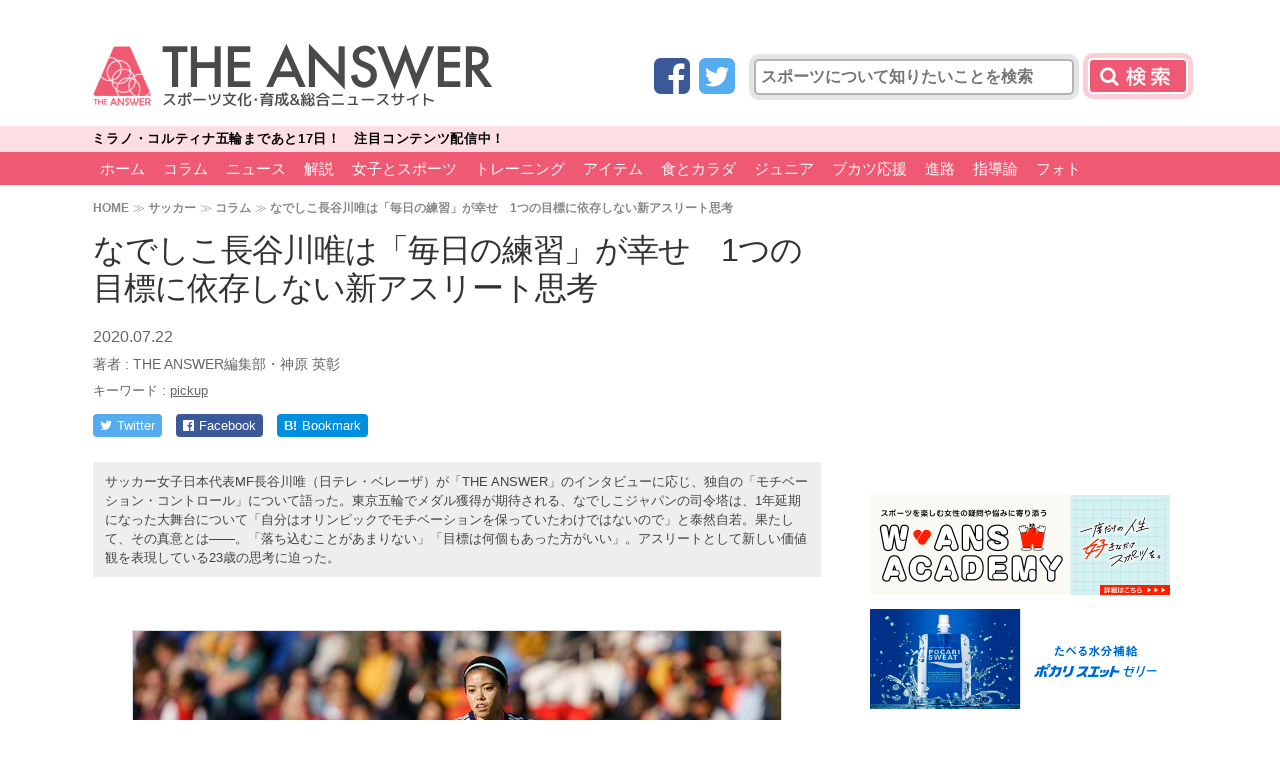

--- FILE ---
content_type: text/html; charset=UTF-8
request_url: https://the-ans.jp/column/120929/
body_size: 18983
content:
<!DOCTYPE html>
<html lang="ja">
<head>
<meta charset="utf-8">
<meta http-equiv="X-UA-Compatible" content="IE=edge,chrome=1">
<meta name="viewport" content="width=1080">
<link rel="canonical" href="https://the-ans.jp/column/120929/">
<meta id="single_page_metadata" name="single_page_metadata" content="{&quot;post_id&quot;:120929,&quot;page&quot;:1}">	
	    <meta name="keywords" content="コラム,サッカー,article" />
	
<title>なでしこ長谷川唯は「毎日の練習」が幸せ　1つの目標に依存しない新アスリート思考 | THE ANSWER</title>

<link rel="apple-touch-icon" href="/wp-content/themes/the-answer/common/img/favicon.png">
<link rel="apple-touch-icon-precomposed" href="/wp-content/themes/the-answer/common/img/favicon.png">
<link rel="shortcut icon" href="/wp-content/themes/the-answer/common/img/favicon.ico" type="image/vnd.microsoft.icon" />
<link rel="icon" href="/wp-content/themes/the-answer/common/img/favicon.ico" type="image/vnd.microsoft.icon" />

<link href="https://fonts.googleapis.com/css?family=Teko:500" rel="stylesheet">
<link href="https://fonts.googleapis.com/earlyaccess/mplus1p.css" rel="stylesheet" />
<link href="https://cdnjs.cloudflare.com/ajax/libs/font-awesome/4.3.0/css/font-awesome.min.css" rel="stylesheet">

<link href="https://the-ans.jp/wp-content/themes/the-answer-pc-v2/style.css?v=20230810071650" rel="stylesheet" type="text/css" media="screen,print">


<script src="https://ajax.googleapis.com/ajax/libs/jquery/2.2.4/jquery.min.js"></script>
<script src="https://the-ans.jp/wp-content/themes/the-answer-pc-v2/common/js/functions.js?v=20211014053147"></script>

	<meta name="description" content="サッカー女子日本代表MF長谷川唯（日テレ・ベレーザ）が「THE ANSWER」のインタビューに応じ、独自の「モチベーション・コントロール」について語った。東京五輪でメダル獲得が期待される、なでしこジャパンの司令塔は、1年延期になった大舞台について「自分はオリンピックでモチベーションを保っていたわけではないので」と泰然自若。果たして、その真意とは――。「落ち込むことがあまりない」「目標は何個もあった方がいい」。アスリートとして新しい価値観を表現している23歳の思考に迫った。" />
	<meta property="og:description" content="サッカー女子日本代表MF長谷川唯（日テレ・ベレーザ）が「THE ANSWER」のインタビューに応じ、独自の「モチベーション・コントロール」について語った。東京五輪でメダル獲得が期待される、なでしこジャパンの司令塔は、1年延期になった大舞台について「自分はオリンピックでモチベーションを保っていたわけではないので」と泰然自若。果たして、その真意とは――。「落ち込むことがあまりない」「目標は何個もあった方がいい」。アスリートとして新しい価値観を表現している23歳の思考に迫った。" />

<!-- Twitter -->
<meta name="twitter:card" content="summary_large_image">
<meta name="twitter:site" content="@theanswerc2">
<meta name="twitter:domain" content="https://the-ans.jp">
	<meta name="twitter:title" content="なでしこ長谷川唯は「毎日の練習」が幸せ　1つの目標に依存しない新アスリート思考 | THE ANSWER スポーツ文化・育成＆総合ニュース・コラム">
	<meta name="twitter:image:src" content="https://the-ans.jp/wp-content/uploads/2020/07/20200722_hasegawa_yui-650x433.jpg">
	<meta name="twitter:description" content="サッカー女子日本代表MF長谷川唯（日テレ・ベレーザ）が「THE ANSWER」のインタビューに応じ、独自の「モチベーション・コントロール」について語った。東京五輪でメダル獲得が期待される、なでしこジャパンの司令塔は、1年延期になった大舞台について「自分はオリンピックでモチベーションを保っていたわけではないので」と泰然自若。果たして、その真意とは――。「落ち込むことがあまりない」「目標は何個もあった方がいい」。アスリートとして新しい価値観を表現している23歳の思考に迫った。">

<!-- head_single -->
<script async='async' src="https://flux-cdn.com/client/creative2/the-ans.min.js"></script>
<script type="text/javascript">
  window.pbjs = window.pbjs || {que: []};
</script>
<script type="text/javascript" src="https://pdn.adingo.jp/p.js" async></script>
<script async='async' src='https://securepubads.g.doubleclick.net/tag/js/gpt.js'></script>
<script type="text/javascript">
  window.googletag = window.googletag || {cmd: []};
</script>
<script type="text/javascript">
  window.fluxtag = {
    readyBids: {
      prebid: false,
      amazon: false,
      google: false
    },
    failSafeTimeout: 3e3,
    isFn: function isFn(object) {
      var _t = 'Function';
      var toString = Object.prototype.toString;
      return toString.call(object) === '[object ' + _t + ']';
    },
    launchAdServer: function() {
      if (!fluxtag.readyBids.prebid || !fluxtag.readyBids.amazon) {
        return;
      }
      fluxtag.requestAdServer();
    },
    requestAdServer: function() {
      if (!fluxtag.readyBids.google) {
        fluxtag.readyBids.google = true;
        googletag.cmd.push(function () {
          if (!!(pbjs.setTargetingForGPTAsync) && fluxtag.isFn(pbjs.setTargetingForGPTAsync)) {
            pbjs.que.push(function () {
              pbjs.setTargetingForGPTAsync();
            });
          }
          apstag.setDisplayBids();
          googletag.pubads().refresh();
        });
      }
    }
  };
</script>
<script type="text/javascript">
  setTimeout(function() {
    fluxtag.requestAdServer();
  }, fluxtag.failSafeTimeout);
</script>
<script>
!function(a9,a,p,s,t,A,g){if(a[a9])return;function q(c,r){a[a9]._Q.push([c,r])}a[a9]={init:function(){q("i",arguments)},fetchBids:function(){q("f",arguments)},setDisplayBids:function(){},targetingKeys:function(){return[]},_Q:[]};A=p.createElement(s);A.async=!0;A.src=t;g=p.getElementsByTagName(s)[0];g.parentNode.insertBefore(A,g)}("apstag",window,document,"script","//c.amazon-adsystem.com/aax2/apstag.js");
apstag.init({
  pubID: '138f2e02-8341-4255-b4f3-872c3ced0f91',
  adServer: 'googletag',
  bidTimeout: 2e3
});
apstag.fetchBids({
  slots: [
    {
      slotID: 'div-gpt-ad-1548225329807-0',
      slotName: '/62532913/p_THEANSWER_970x250_gronavidown_12781',
      sizes: [[970, 250], [970, 90], [728, 90]]
    },
    {
      slotID: 'div-gpt-ad-1548225357281-0',
      slotName: '/62532913/p_THEANSWER_336x280_right1st_12781',
      sizes: [[300, 250], [336, 280]]
    },
    {
      slotID: 'div-gpt-ad-1548225412650-0',
      slotName: '/62532913/p_THEANSWER_300x600_right2nd_12781',
      sizes: [[336, 280], [160, 600], [120, 600], [300, 250], [300, 600]]
    },
    {
      slotID: 'div-gpt-ad-1548225438392-0',
      slotName: '/62532913/p_THEANSWER_336x280_right3rd_12781',
      sizes: [[300, 250], [336, 280]]
    },
    {
      slotID: 'div-gpt-ad-1548225464393-0',
      slotName: '/62532913/p_THEANSWER_336x280_right4th_12781',
      sizes: [[336, 280], [300, 250]]
    },
    {
      slotID: 'div-gpt-ad-1548225485474-0',
      slotName: '/62532913/p_THEANSWER_728x90_title_12781',
      sizes: [[728, 90], [468, 60]]
    },
    {
      slotID: 'div-gpt-ad-1548225531566-0',
      slotName: '/62532913/p_THEANSWER_336x280_kiji1_12781',
      sizes: [[300, 250], [336, 280]]
    },
    {
      slotID: 'div-gpt-ad-1548225559934-0',
      slotName: '/62532913/p_THEANSWER_336x280_kiji2_12781',
      sizes: [[300, 250], [336, 280]]
    },
    {
      slotID: 'div-gpt-ad-1548225581618-0',
      slotName: '/62532913/p_THEANSWER_336x280_middle1_12781',
      sizes: [[336, 280], [300, 250]]
    },
    {
      slotID: 'div-gpt-ad-1548225603557-0',
      slotName: '/62532913/p_THEANSWER_336x280_middle2_12781',
      sizes: [[336, 280], [300, 250]]
    }
  ]
}, function(bids) {
  googletag.cmd.push(function() {
    fluxtag.readyBids.amazon = true;
    fluxtag.launchAdServer();
  });
});
</script>
<script>
    function getSscIdFromCookie() {
        const cookieName = "dc_ssc_idsig";
        const cookies = window.document.cookie.split("; ");
        for (const cookie of cookies) {
            const [key, value] = cookie.split("=");
            if (value === undefined) {
                continue;
            }
            if (key === cookieName) {
                // cookieからSSCIDを取得する場合、Cookieの値のアンダースコアより前の値を取得する
                const splited = value.split("_");
                if (splited.length > 1) {
                    return splited[0];
                }
            }
        }
        return undefined;
    }
    function getSscIdForPpId() {
        let sscId;
        if (window.DC_SSC_MODULE.getSscId) {
            sscId = window.DC_SSC_MODULE.getSscId();
        } else {
            const sscIdFromCookie = getSscIdFromCookie();
            if (sscIdFromCookie) {
                sscId = sscIdFromCookie;
            }
        }
        return sscId;
    }
</script>
<script>
  googletag.cmd.push(function() {
    var getKeywords = function () {
        var metaTag = document.querySelector('meta[name="keywords"]');
        if (!metaTag) {
            return [];
        }
        return metaTag.content.split(',');
    }
    googletag.defineSlot('/62532913,21827460116/p_THEANSWER_970x250_gronavidown_12781', [[970, 250], [970, 90], [728, 90]], 'div-gpt-ad-1548225329807-0').addService(googletag.pubads());
    googletag.defineSlot('/62532913,21827460116/p_THEANSWER_336x280_right1st_12781', [[300, 250], [336, 280]], 'div-gpt-ad-1548225357281-0').addService(googletag.pubads());
    googletag.defineSlot('/62532913,21827460116/p_THEANSWER_300x600_right2nd_12781', [[336, 280], [160, 600], [120, 600], [300, 250], [300, 600]], 'div-gpt-ad-1548225412650-0').addService(googletag.pubads());
    googletag.defineSlot('/62532913,21827460116/p_THEANSWER_336x280_right3rd_12781', [[300, 250], [336, 280]], 'div-gpt-ad-1548225438392-0').addService(googletag.pubads());
    googletag.defineSlot('/62532913,21827460116/p_THEANSWER_336x280_right4th_12781', [[336, 280], [300, 250]], 'div-gpt-ad-1548225464393-0').addService(googletag.pubads());
    googletag.defineSlot('/62532913,21827460116/p_THEANSWER_728x90_title_12781', [[728, 90], [468, 60]], 'div-gpt-ad-1548225485474-0').addService(googletag.pubads());
    googletag.defineSlot('/62532913,21827460116/p_THEANSWER_336x280_kiji1_12781', [[300, 250], [336, 280]], 'div-gpt-ad-1548225531566-0').addService(googletag.pubads());
    googletag.defineSlot('/62532913,21827460116/p_THEANSWER_336x280_kiji2_12781', [[300, 250], [336, 280]], 'div-gpt-ad-1548225559934-0').addService(googletag.pubads());
    googletag.defineSlot('/62532913,21827460116/p_THEANSWER_336x280_middle1_12781', [[336, 280], [300, 250]], 'div-gpt-ad-1548225581618-0').addService(googletag.pubads());
    googletag.defineSlot('/62532913,21827460116/p_THEANSWER_336x280_middle2_12781', [[336, 280], [300, 250]], 'div-gpt-ad-1548225603557-0').addService(googletag.pubads());
    googletag.pubads().setTargeting("c2_keyword", getKeywords());
    function randomInt(min, max) {
      return Math.floor( Math.random() * (max + 1 - min) ) + min;
    }
    const ppidSendProbability = 0.9;
    const sscId = getSscIdForPpId();
    googletag.pubads().setTargeting('fluct_ad_group', String(randomInt(1, 10)));
    //90%の確率でSSCIDをPPIDとして設定、SSCIDが取得できない場合にはPPID自体を設定しない
    if (Math.random() < ppidSendProbability && sscId) {
        googletag.pubads().setPublisherProvidedId(sscId);
    }
    googletag.pubads().enableSingleRequest();
    googletag.pubads().disableInitialLoad();
    googletag.enableServices();
    if (!!(window.pbFlux) && !!(window.pbFlux.prebidBidder) && fluxtag.isFn(window.pbFlux.prebidBidder)) {
      pbjs.que.push(function () {
        window.pbFlux.prebidBidder();
      });
    } else {
      fluxtag.readyBids.prebid = true;
      fluxtag.launchAdServer();
    }
  });
</script>
<script src="https://one.adingo.jp/tag/the-ans/1e2e40f1-d689-4963-aea6-fa3e96bb0389.js"></script>

<!-- taboola -->
<script type="text/javascript">
  window._taboola = window._taboola || [];
  _taboola.push({article:'auto'});
  !function (e, f, u, i) {
    if (!document.getElementById(i)){
      e.async = 1;
      e.src = u;
      e.id = i;
      f.parentNode.insertBefore(e, f);
    }
  }(document.createElement('script'),
  document.getElementsByTagName('script')[0],
  '//cdn.taboola.com/libtrc/theanswer/loader.js',
  'tb_loader_script');
  if(window.performance && typeof window.performance.mark == 'function')
    {window.performance.mark('tbl_ic');}
</script>
<!--
_c1-->
<style>
.header-search button[type="submit"],
.header-search input.gsc-search-button {
	background: #F05973 url(https://the-ans.jp/wp-content/themes/the-answer-pc-v2/common/img/bt-search_c1.png) no-repeat center center;
	box-shadow: 0px 0px 0px 5px rgba(240,89,115,.3);
}
.slider_title a.active {
	border-left: 8px solid #F05973;
}
header.v2 nav,
header.v2 nav > ul > li > a {
	background: #F05973;
}
header nav a,
.pagination > a,
.single-pagenation > a,
#side-ranking-tab a.active, {
	background: #F05973;
}
header.v2 nav #level2 > ul > li > a {
	background: none;
	color: #FFFFFF;
}
#side-ranking-tab a.active:after {
	border-top-color: #F05973;
}
.slider_title a.active {
	border-left: 8px solid #F05973;
}
.slider_title a p,
.subtitle {
	color: #F05973;
}
.nextpage a {
	border: 3px solid #F05973;
	background: #fff url(https://the-ans.jp/wp-content/themes/the-answer-pc-v2/common/img/bt-next-bg_c1.png?) no-repeat left center;
}
.nextpage a:hover {
	background-color: #F05973;
}
.post-type {
	background: #F05973;
}
main.home-v2 section h1::after,
.home-tile dt::after {
	background: #F05973;
}
.home-tile-submenu-target {
	color: #F05973;
}
.home-tile-submenu ul {
	background: #F05973;
}
/* hover */
header nav a:hover,
header.v2 nav a:hover,
header.v2 nav > ul > li > a:hover,
header.v2 nav #level2 {
	background: #db0b2e;
	color: #FFFFFF;
}
/* nav active */
body.home header nav li.menu-home a,
body.post-type-qa header nav li.menu-qa a,
body.post-type-column:not(.term-hydration) header nav li.menu-column a,
body.term-hydration header nav li.menu-hydration a,
body.post-type-event header nav li.menu-event a,
body.page-id-24 header nav li.menu-news a,
body.single-post header nav li.menu-news a {
	background: #FE899C;
}
/* ranking */
#side-ranking-detail li:before {
	background: url(https://the-ans.jp/wp-content/themes/the-answer-pc-v2/common/img/rank_c1.png) no-repeat;
	background-size: auto 25px;
}
</style>


<!-- WP SiteManager OGP Tags -->
<meta property="og:title" content="なでしこ長谷川唯は「毎日の練習」が幸せ　1つの目標に依存しない新アスリート思考" />
<meta property="og:type" content="article" />
<meta property="og:url" content="https://the-ans.jp/column/120929/" />
<meta property="og:site_name" content="THE ANSWER スポーツ文化・育成＆総合ニュース・コラム" />
<meta property="og:image" content="https://the-ans.jp/wp-content/uploads/2020/07/20200722_hasegawa_yui.jpg" />

<!-- All in One SEO Pack 2.12.1 by Michael Torbert of Semper Fi Web Design[-1,-1] -->
<link rel='next' href='https://the-ans.jp/column/120929/2/' />

<link rel="canonical" href="https://the-ans.jp/column/120929/" />
<!-- /all in one seo pack -->
<link rel='dns-prefetch' href='//s.w.org' />
<link rel='stylesheet' id='wp-block-library-css'  href='https://the-ans.jp/wp-includes/css/dist/block-library/style.min.css?ver=5.2.10' type='text/css' media='all' />
<link rel='https://api.w.org/' href='https://the-ans.jp/wp-json/' />
<link rel="alternate" type="application/json+oembed" href="https://the-ans.jp/wp-json/oembed/1.0/embed?url=https%3A%2F%2Fthe-ans.jp%2Fcolumn%2F120929%2F" />
<link rel="alternate" type="text/xml+oembed" href="https://the-ans.jp/wp-json/oembed/1.0/embed?url=https%3A%2F%2Fthe-ans.jp%2Fcolumn%2F120929%2F&#038;format=xml" />
<script type="application/ld+json">{"@context":"http://schema.org","@type":"BreadcrumbList","itemListElement":[{"@type":"ListItem","position":1,"item":{"@id":"https://the-ans.jp","name":"THE ANSWER \u30b9\u30dd\u30fc\u30c4\u6587\u5316\u30fb\u80b2\u6210\uff06\u7dcf\u5408\u30cb\u30e5\u30fc\u30b9\u30fb\u30b3\u30e9\u30e0"}},{"@type":"ListItem","position":2,"item":{"@id":"https://the-ans.jp/play/soccer/","name":"\u30b5\u30c3\u30ab\u30fc"}},{"@type":"ListItem","position":3,"item":{"@id":"https://the-ans.jp/column/","name":"\u30b3\u30e9\u30e0"}},{"@type":"ListItem","position":4,"item":{"@id":"https://the-ans.jp/column/120929/","name":"\u306a\u3067\u3057\u3053\u9577\u8c37\u5ddd\u552f\u306f\u300c\u6bce\u65e5\u306e\u7df4\u7fd2\u300d\u304c\u5e78\u305b\u30001\u3064\u306e\u76ee\u6a19\u306b\u4f9d\u5b58\u3057\u306a\u3044\u65b0\u30a2\u30b9\u30ea\u30fc\u30c8\u601d\u8003"}}]}</script>
<script>
  (function(i,s,o,g,r,a,m){i['GoogleAnalyticsObject']=r;i[r]=i[r]||function(){
  (i[r].q=i[r].q||[]).push(arguments)},i[r].l=1*new Date();a=s.createElement(o),
  m=s.getElementsByTagName(o)[0];a.async=1;a.src=g;m.parentNode.insertBefore(a,m)
  })(window,document,'script','//www.google-analytics.com/analytics.js','ga');

  ga('create', 'UA-75912937-1', 'auto');
  ga('set', 'contentGroup2', 'サッカー');

  ga('send', 'pageview');

</script>


<!-- Google Tag Manager -->
<script>(function(w,d,s,l,i){w[l]=w[l]||[];w[l].push({'gtm.start':
new Date().getTime(),event:'gtm.js'});var f=d.getElementsByTagName(s)[0],
j=d.createElement(s),dl=l!='dataLayer'?'&l='+l:'';j.async=true;j.src=
'https://www.googletagmanager.com/gtm.js?id='+i+dl;f.parentNode.insertBefore(j,f);
})(window,document,'script','dataLayer','GTM-5M2Z256');</script>
<!-- End Google Tag Manager -->

<meta property="article:published_time" content="2020-07-22T10:33:00+09:00"/>
<meta property="article:modified_time" content="2020-07-22T10:45:47+09:00"/>

  <!-- Server Side Cookie ID -->
  <script>
    (function (w, d, s, g, i) {
      w[g] = w[g] || [];
      w[g]['param'] = w[g]['param'] || [];
      var h = {};
      h['endpoint'] = 'the-ans.jp';
      for (var k of Object.keys(i)) { h[k] = i[k] };
      w[g]['param'].push(h);
      var t = d.getElementsByTagName(s)[0],
        u = d.createElement(s);
      u.async = true;
      u.src = 'https://the-ans.jp/ssc.min.js'
      t.parentNode.insertBefore(u, t);
    })(window, document, 'script', 'DC_SSC_MODULE', {
    	disableExternalLink: true,
    });
  </script>
<script type="application/ld+json">
{
  "@context": "https://schema.org",
  "@type": "Article",
  "headline": "なでしこ長谷川唯は「毎日の練習」が幸せ　1つの目標に依存しない新アスリート思考",
    "image": [
  "https://the-ans.jp/wp-content/uploads/2020/07/20200722_hasegawa_yui.jpg"  ],
    "datePublished": "2020-07-22T10:33:00+0900",
  "dateModified": "2020-07-22T10:45:47+0900",
    "author": [
    {
    "@type": "Person",
    "name": "THE ANSWER編集部・神原 英彰",
    "url": "https://the-ans.jp/writer/hideaki-kanbara/"
  }
    ],
    "publisher":
  {
    "name": "THE ANSWER",
    "url": "https://the-ans.jp/"
  }
}
</script>
</head>




<body id="top" class="post-template-default single single-post postid-120929 single-format-standard post-type-post category62">
<!-- Google Tag Manager (noscript) -->
<noscript><iframe src="https://www.googletagmanager.com/ns.html?id=GTM-5M2Z256"
height="0" width="0" style="display:none;visibility:hidden"></iframe></noscript>
<!-- End Google Tag Manager (noscript) -->


<header class="v2">
	
	<section>
		<h1><a href="/"><img src="https://the-ans.jp/wp-content/themes/the-answer-pc-v2/common/img/logo_c1.png" alt="[THE ANSWER] スポーツ文化･育成&総合ニュースサイト" width="400" height="64"></a></h1>
		<div class="header-search">

			<form role="search" method="get" id="searchform" class="searchform" action="/">
				<span class="social-icon social-icon-facebook"><a href="https://www.facebook.com/theanswerc2/" target="_blank" title="Facebook"><i class="fa fa-facebook-square"></i></a></span>
				<span class="social-icon social-icon-twitter"><a href="https://twitter.com/theanswerc2" target="_blank" title="Twitter"><i class="fa fa-twitter-square"></i></a></span>
				<input type="text" name="s" id="s" value="" placeholder="スポーツについて知りたいことを検索">
				<button type="submit">検索</button>				
			</form>
			<script>jQuery(function(e){e("#searchform").on("submit",function(n){n.preventDefault(),location.href="/search/"+e("#s").val().replace(/　/g, ' ')+"/"})});</script>
			
		</div>
	</section>


<div id="header-news-ticker">
<div class="header-news-ticker-inner">
<ul class="siema">
	<li data-time="1770336000" data-after="開催中！　注目コンテンツ配信中!!">
		<a href="https://the-ans.jp/milano-cortina-2026/"><span class="prefix">ミラノ・コルティナ五輪</span><span class="countdown"></span><span class="suffix">！　注目コンテンツ配信中！</span></a>
	</li>
</ul>
</div>
</div>

<style>
@keyframes animationFrames{
  0% { transform: translate3d(480px, 0, 0) }
  100% { transform: translate3d(0, 0, 0) }
}
</style>

<script>
// news ticker
document.querySelector('#header-news-ticker ul').style.visibility = 'hidden';
const newsticker = new Siema({
  duration: 300,
  easing: 'ease-out',
  loop: true,
});
newsslide = setInterval(() => newsticker.next(), 6000);
// countdown
jQuery(function(t){t("#header-news-ticker ul").css("visibility","visible").css({animation:"animationFrames ease-out 0.6s"}),t("#header-news-ticker li").each(function(){var e,n=t(this).attr("data-time")-32400,i=Date.now()/1e3,s=t(this).attr("data-after");if(n<i)t(this).countdown("2018/01/01",{defer:!0}).on("finish.countdown",function(e){t(this).find("span.suffix").hide(),t(this).find("span.countdown").text(s)}).countdown("start").countdown("stop");else if(n-i<777600){e=(o=new Date(1e3*n)).getFullYear()+"/"+(o.getMonth()+1)+"/"+o.getDate()+" "+("0"+o.getHours()).slice(-2)+":"+("0"+o.getMinutes()).slice(-2)+":"+("0"+o.getSeconds()).slice(-2),t(this).countdown(e,{defer:!0}).on("update.countdown",function(e){e.offset.totalDays<1?print_time=e.strftime("まであと%-H時間%-M分%-S秒"):print_time=e.strftime("まであと%-D日 %-H時間%-M分%-S秒"),t(this).find("span.countdown").text(print_time)}).countdown("start")}else{var o;e=(o=new Date(1e3*(n+86400))).getFullYear()+"/"+(o.getMonth()+1)+"/"+o.getDate(),t(this).countdown(e,{defer:!0}).on("update.countdown",function(e){e.offset.months>0&&0===e.offset.daysToMonth?print_time=e.strftime("まであと%-D日"):e.offset.months<1?print_time=e.strftime("まであと%-D日"):print_time=e.strftime("まであと%-D日"),t(this).find("span.countdown").text(print_time)}).countdown("start").countdown("stop")}}),t("#header-news-ticker li").on("mouseenter",function(){clearInterval(newsslide)}),t("#header-news-ticker li").on("mouseleave",function(){newsslide=setInterval(function(){newsticker.next()},6e3)}),t("body").css({"padding-top":t("#header-news-ticker ul").height()+12+"px"}),t("#header-news-ticker").css({height:"auto"})});
</script>


<nav style="margin-top:0">


<ul id="level1">
<li class="menu-home menu-item menu-item-type-custom menu-item-object-custom menu-item-home menu-item-193742"><a href="https://the-ans.jp/">ホーム</a></li>
<li class="menu-item menu-item-type-taxonomy menu-item-object-category current-post-ancestor current-menu-parent current-post-parent menu-item-has-children menu-item-193743"><a href="https://the-ans.jp/column/">コラム</a>
<ul class="sub-menu">
	<li class="menu-item menu-item-type-custom menu-item-object-custom menu-item-193744"><a href="/column/play/soccer/">サッカー</a></li>
	<li class="menu-item menu-item-type-custom menu-item-object-custom menu-item-193745"><a href="/column/play/baseball/">野球</a></li>
	<li class="menu-item menu-item-type-custom menu-item-object-custom menu-item-193746"><a href="/column/play/tennis/">テニス</a></li>
	<li class="menu-item menu-item-type-custom menu-item-object-custom menu-item-193747"><a href="/column/play/golf/">ゴルフ</a></li>
	<li class="menu-item menu-item-type-custom menu-item-object-custom menu-item-193748"><a href="/column/play/figure-skating/">フィギュア</a></li>
	<li class="menu-item menu-item-type-custom menu-item-object-custom menu-item-193749"><a href="/column/play/table-tennis/">卓球</a></li>
	<li class="menu-item menu-item-type-custom menu-item-object-custom menu-item-193750"><a href="/column/play/athletics/">陸上</a></li>
	<li class="menu-item menu-item-type-custom menu-item-object-custom menu-item-193751"><a href="/column/play/swimming/">水泳</a></li>
	<li class="menu-item menu-item-type-custom menu-item-object-custom menu-item-193752"><a href="/column/play/gymnastics/">体操</a></li>
	<li class="menu-item menu-item-type-custom menu-item-object-custom menu-item-193753"><a href="/column/play/rugby/">ラグビー</a></li>
	<li class="menu-item menu-item-type-custom menu-item-object-custom menu-item-193754"><a href="/column/play/badminton/">バドミントン</a></li>
	<li class="menu-item menu-item-type-custom menu-item-object-custom menu-item-193755"><a href="/column/play/basketball/">バスケ</a></li>
	<li class="menu-item menu-item-type-custom menu-item-object-custom menu-item-193756"><a href="/column/play/volleyball/">バレー</a></li>
	<li class="menu-item menu-item-type-custom menu-item-object-custom menu-item-193757"><a href="/column/play/judo/">柔道</a></li>
	<li class="menu-item menu-item-type-custom menu-item-object-custom menu-item-200389"><a href="/column/play/martial-arts/">格闘技</a></li>
	<li class="menu-item menu-item-type-custom menu-item-object-custom menu-item-193788"><a href="/column/play/horse-racing/">競馬</a></li>
	<li class="menu-item menu-item-type-custom menu-item-object-custom menu-item-193789"><a href="/column/play/motor-sports/">モータースポーツ</a></li>
	<li class="menu-item menu-item-type-custom menu-item-object-custom menu-item-193758"><a href="/column/play/others/">その他</a></li>
</ul>
</li>
<li class="menu-item menu-item-type-taxonomy menu-item-object-category menu-item-has-children menu-item-193759"><a href="https://the-ans.jp/news/">ニュース</a>
<ul class="sub-menu">
	<li class="menu-item menu-item-type-custom menu-item-object-custom menu-item-193760"><a href="/news/play/soccer/">サッカー</a></li>
	<li class="menu-item menu-item-type-custom menu-item-object-custom menu-item-193761"><a href="/news/play/baseball/">野球</a></li>
	<li class="menu-item menu-item-type-custom menu-item-object-custom menu-item-193762"><a href="/news/play/tennis/">テニス</a></li>
	<li class="menu-item menu-item-type-custom menu-item-object-custom menu-item-193763"><a href="/news/play/golf/">ゴルフ</a></li>
	<li class="menu-item menu-item-type-custom menu-item-object-custom menu-item-193764"><a href="/news/play/figure-skating/">フィギュア</a></li>
	<li class="menu-item menu-item-type-custom menu-item-object-custom menu-item-193765"><a href="/news/play/table-tennis/">卓球</a></li>
	<li class="menu-item menu-item-type-custom menu-item-object-custom menu-item-193766"><a href="/news/play/athletics/">陸上</a></li>
	<li class="menu-item menu-item-type-custom menu-item-object-custom menu-item-193767"><a href="/news/play/swimming/">水泳</a></li>
	<li class="menu-item menu-item-type-custom menu-item-object-custom menu-item-193768"><a href="/news/play/gymnastics/">体操</a></li>
	<li class="menu-item menu-item-type-custom menu-item-object-custom menu-item-193769"><a href="/news/play/rugby/">ラグビー</a></li>
	<li class="menu-item menu-item-type-custom menu-item-object-custom menu-item-193770"><a href="/news/play/badminton/">バドミントン</a></li>
	<li class="menu-item menu-item-type-custom menu-item-object-custom menu-item-193771"><a href="/news/play/basketball/">バスケ</a></li>
	<li class="menu-item menu-item-type-custom menu-item-object-custom menu-item-193772"><a href="/news/play/volleyball/">バレー</a></li>
	<li class="menu-item menu-item-type-custom menu-item-object-custom menu-item-193773"><a href="/news/play/judo/">柔道</a></li>
	<li class="menu-item menu-item-type-custom menu-item-object-custom menu-item-193774"><a href="/news/play/martial-arts/">格闘技</a></li>
	<li class="menu-item menu-item-type-custom menu-item-object-custom menu-item-193790"><a href="/news/play/horse-racing/">競馬</a></li>
	<li class="menu-item menu-item-type-custom menu-item-object-custom menu-item-193791"><a href="/news/play/motor-sports/">モータースポーツ</a></li>
	<li class="menu-item menu-item-type-custom menu-item-object-custom menu-item-193775"><a href="/news/play/others/">その他</a></li>
</ul>
</li>
<li class="menu-item menu-item-type-taxonomy menu-item-object-category menu-item-has-children menu-item-193792"><a href="https://the-ans.jp/analysis/">解説</a>
<ul class="sub-menu">
	<li class="menu-item menu-item-type-custom menu-item-object-custom menu-item-193793"><a href="/analysis/play/soccer/">サッカー</a></li>
	<li class="menu-item menu-item-type-custom menu-item-object-custom menu-item-193794"><a href="/analysis/play/baseball/">野球</a></li>
	<li class="menu-item menu-item-type-custom menu-item-object-custom menu-item-193795"><a href="/analysis/play/tennis/">テニス</a></li>
	<li class="menu-item menu-item-type-custom menu-item-object-custom menu-item-193796"><a href="/analysis/play/golf/">ゴルフ</a></li>
	<li class="menu-item menu-item-type-custom menu-item-object-custom menu-item-193797"><a href="/analysis/play/figure-skating/">フィギュア</a></li>
	<li class="menu-item menu-item-type-custom menu-item-object-custom menu-item-193798"><a href="/analysis/play/table-tennis/">卓球</a></li>
	<li class="menu-item menu-item-type-custom menu-item-object-custom menu-item-193799"><a href="/analysis/play/athletics/">陸上</a></li>
	<li class="menu-item menu-item-type-custom menu-item-object-custom menu-item-193800"><a href="/analysis/play/swimming/">水泳</a></li>
	<li class="menu-item menu-item-type-custom menu-item-object-custom menu-item-193801"><a href="/analysis/play/gymnastics/">体操</a></li>
	<li class="menu-item menu-item-type-custom menu-item-object-custom menu-item-193802"><a href="/analysis/play/rugby/">ラグビー</a></li>
	<li class="menu-item menu-item-type-custom menu-item-object-custom menu-item-193803"><a href="/analysis/play/badminton/">バドミントン</a></li>
	<li class="menu-item menu-item-type-custom menu-item-object-custom menu-item-193804"><a href="/analysis/play/basketball/">バスケ</a></li>
	<li class="menu-item menu-item-type-custom menu-item-object-custom menu-item-193805"><a href="/analysis/play/volleyball/">バレー</a></li>
	<li class="menu-item menu-item-type-custom menu-item-object-custom menu-item-193806"><a href="/analysis/play/judo/">柔道</a></li>
	<li class="menu-item menu-item-type-custom menu-item-object-custom menu-item-193807"><a href="/analysis/play/martial-arts/">格闘技</a></li>
	<li class="menu-item menu-item-type-custom menu-item-object-custom menu-item-193808"><a href="/analysis/play/horse-racing/">競馬</a></li>
	<li class="menu-item menu-item-type-custom menu-item-object-custom menu-item-193810"><a href="/analysis/play/motor-sports/">モータースポーツ</a></li>
	<li class="menu-item menu-item-type-custom menu-item-object-custom menu-item-193811"><a href="/analysis/play/others/">その他</a></li>
</ul>
</li>
<li class="menu-item menu-item-type-taxonomy menu-item-object-category menu-item-has-children menu-item-193778"><a href="https://the-ans.jp/women/">女子とスポーツ</a>
<ul class="sub-menu">
	<li class="menu-item menu-item-type-taxonomy menu-item-object-category menu-item-193816"><a href="https://the-ans.jp/women/menstrual-period/">生理</a></li>
	<li class="menu-item menu-item-type-taxonomy menu-item-object-category menu-item-193815"><a href="https://the-ans.jp/women/eating-disorder/">摂食障害</a></li>
	<li class="menu-item menu-item-type-taxonomy menu-item-object-category menu-item-193817"><a href="https://the-ans.jp/women/anemia/">貧血</a></li>
	<li class="menu-item menu-item-type-taxonomy menu-item-object-category menu-item-193818"><a href="https://the-ans.jp/women/self-care/">体重管理</a></li>
	<li class="menu-item menu-item-type-taxonomy menu-item-object-category menu-item-193820"><a href="https://the-ans.jp/women/career/">キャリア</a></li>
	<li class="menu-item menu-item-type-taxonomy menu-item-object-category menu-item-193819"><a href="https://the-ans.jp/women/gender/">ジェンダー</a></li>
	<li class="menu-item menu-item-type-taxonomy menu-item-object-category menu-item-193814"><a href="https://the-ans.jp/women/romantic-relationship/">恋愛</a></li>
	<li class="menu-item menu-item-type-taxonomy menu-item-object-category menu-item-193813"><a href="https://the-ans.jp/women/injury/">怪我</a></li>
	<li class="menu-item menu-item-type-taxonomy menu-item-object-category menu-item-193821"><a href="https://the-ans.jp/women/makeup/">メイク</a></li>
	<li class="menu-item menu-item-type-taxonomy menu-item-object-category menu-item-193812"><a href="https://the-ans.jp/women/press/">報道</a></li>
	<li class="menu-item menu-item-type-taxonomy menu-item-object-category menu-item-193822"><a href="https://the-ans.jp/women/underwear/">アンダーウェア</a></li>
	<li class="menu-item menu-item-type-taxonomy menu-item-object-category menu-item-304944"><a href="https://the-ans.jp/women/childbirth-childcare/">出産・育児</a></li>
</ul>
</li>
<li class="menu-item menu-item-type-taxonomy menu-item-object-category menu-item-has-children menu-item-193780"><a href="https://the-ans.jp/training/">トレーニング</a>
<ul class="sub-menu">
	<li class="menu-item menu-item-type-taxonomy menu-item-object-category menu-item-193827"><a href="https://the-ans.jp/training/weight-training/">筋トレ</a></li>
	<li class="menu-item menu-item-type-taxonomy menu-item-object-category menu-item-193824"><a href="https://the-ans.jp/training/weight-loss/">ダイエット</a></li>
	<li class="menu-item menu-item-type-taxonomy menu-item-object-category menu-item-193826"><a href="https://the-ans.jp/training/health/">健康</a></li>
	<li class="menu-item menu-item-type-taxonomy menu-item-object-category menu-item-193825"><a href="https://the-ans.jp/training/running/">ランニング</a></li>
	<li class="menu-item menu-item-type-custom menu-item-object-custom menu-item-193828"><a href="/training/sleep/">睡眠</a></li>
	<li class="menu-item menu-item-type-custom menu-item-object-custom menu-item-269022"><a href="https://the-ans.jp/training/bodycontest/">ボディコンテスト</a></li>
</ul>
</li>
<li class="menu-item menu-item-type-taxonomy menu-item-object-category menu-item-has-children menu-item-395329"><a href="https://the-ans.jp/item/">アイテム</a>
<ul class="sub-menu">
	<li class="menu-item menu-item-type-custom menu-item-object-custom menu-item-459565"><a href="https://the-ans.jp/item/glasses/">アイウェア</a></li>
	<li class="menu-item menu-item-type-custom menu-item-object-custom menu-item-459566"><a href="https://the-ans.jp/item/wear/">ウェア</a></li>
	<li class="menu-item menu-item-type-custom menu-item-object-custom menu-item-459569"><a href="https://the-ans.jp/item/watch/">ウォッチ</a></li>
	<li class="menu-item menu-item-type-custom menu-item-object-custom menu-item-459570"><a href="https://the-ans.jp/item/goods/">グッズ</a></li>
	<li class="menu-item menu-item-type-custom menu-item-object-custom menu-item-459571"><a href="https://the-ans.jp/item/golf/">ゴルフ</a></li>
	<li class="menu-item menu-item-type-custom menu-item-object-custom menu-item-459564"><a href="https://the-ans.jp/item/shoes/">シューズ</a></li>
</ul>
</li>
<li class="menu-item menu-item-type-taxonomy menu-item-object-category menu-item-has-children menu-item-193783"><a href="https://the-ans.jp/food/">食とカラダ</a>
<ul class="sub-menu">
	<li class="menu-item menu-item-type-taxonomy menu-item-object-category menu-item-193836"><a href="https://the-ans.jp/food/nutrition/">スポーツ栄養</a></li>
	<li class="menu-item menu-item-type-taxonomy menu-item-object-category menu-item-193837"><a href="https://the-ans.jp/food/diet/">ダイエット</a></li>
	<li class="menu-item menu-item-type-taxonomy menu-item-object-category menu-item-193835"><a href="https://the-ans.jp/food/alcohol/">お酒</a></li>
	<li class="menu-item menu-item-type-taxonomy menu-item-object-category menu-item-193838"><a href="https://the-ans.jp/food/health-food/">健康</a></li>
	<li class="menu-item menu-item-type-custom menu-item-object-custom menu-item-193840"><a href="/food/hydration-food/">水分補給</a></li>
</ul>
</li>
<li class="menu-item menu-item-type-taxonomy menu-item-object-category menu-item-has-children menu-item-193841"><a href="https://the-ans.jp/junior-2/">ジュニア</a>
<ul class="sub-menu">
	<li class="menu-item menu-item-type-taxonomy menu-item-object-category menu-item-193845"><a href="https://the-ans.jp/junior-2/meal/">食事</a></li>
	<li class="menu-item menu-item-type-taxonomy menu-item-object-category menu-item-193846"><a href="https://the-ans.jp/junior-2/practice/">練習</a></li>
	<li class="menu-item menu-item-type-taxonomy menu-item-object-category menu-item-193843"><a href="https://the-ans.jp/junior-2/rest/">休養</a></li>
	<li class="menu-item menu-item-type-taxonomy menu-item-object-category menu-item-193844"><a href="https://the-ans.jp/junior-2/injury-prevention/">傷害予防</a></li>
	<li class="menu-item menu-item-type-taxonomy menu-item-object-category menu-item-193842"><a href="https://the-ans.jp/junior-2/q-and-a/">Q＆A</a></li>
</ul>
</li>
<li class="menu-item menu-item-type-taxonomy menu-item-object-category menu-item-has-children menu-item-193785"><a href="https://the-ans.jp/bukatsu/">ブカツ応援</a>
<ul class="sub-menu">
	<li class="menu-item menu-item-type-custom menu-item-object-custom menu-item-256589"><a href="http://the-ans.jp/bukatsu-discussion/">ニッポン部活考論</a></li>
	<li class="menu-item menu-item-type-custom menu-item-object-custom menu-item-256591"><a href="http://the-ans.jp/bukatsu/ltv/">部活とカラダ</a></li>
	<li class="menu-item menu-item-type-custom menu-item-object-custom menu-item-256593"><a href="http://the-ans.jp/bukatsu/inter-high/">インハイ特集</a></li>
</ul>
</li>
<li class="menu-item menu-item-type-taxonomy menu-item-object-category menu-item-has-children menu-item-193786"><a href="https://the-ans.jp/course/">進路</a>
<ul class="sub-menu">
	<li class="menu-item menu-item-type-taxonomy menu-item-object-category menu-item-193854"><a href="https://the-ans.jp/course/club/">クラブ・部活</a></li>
	<li class="menu-item menu-item-type-taxonomy menu-item-object-category menu-item-193860"><a href="https://the-ans.jp/course/high-school-path/">高校選び</a></li>
	<li class="menu-item menu-item-type-taxonomy menu-item-object-category menu-item-193856"><a href="https://the-ans.jp/course/university-path/">大学選び</a></li>
	<li class="menu-item menu-item-type-taxonomy menu-item-object-category menu-item-193859"><a href="https://the-ans.jp/course/sports-path/">競技選び</a></li>
	<li class="menu-item menu-item-type-taxonomy menu-item-object-category menu-item-193857"><a href="https://the-ans.jp/course/job-searching/">就活</a></li>
	<li class="menu-item menu-item-type-taxonomy menu-item-object-category menu-item-193858"><a href="https://the-ans.jp/course/living-abroad/">海外挑戦</a></li>
	<li class="menu-item menu-item-type-taxonomy menu-item-object-category menu-item-193855"><a href="https://the-ans.jp/course/second-career/">セカンドキャリア</a></li>
</ul>
</li>
<li class="menu-item menu-item-type-taxonomy menu-item-object-category menu-item-has-children menu-item-193787"><a href="https://the-ans.jp/coaching/">指導論</a>
<ul class="sub-menu">
	<li class="menu-item menu-item-type-taxonomy menu-item-object-category menu-item-193848"><a href="https://the-ans.jp/coaching/train-up/">ジュニア育成</a></li>
	<li class="menu-item menu-item-type-taxonomy menu-item-object-category menu-item-193847"><a href="https://the-ans.jp/coaching/coaching-coaching/">コーチング・指導論</a></li>
	<li class="menu-item menu-item-type-taxonomy menu-item-object-category menu-item-193851"><a href="https://the-ans.jp/coaching/parenting/">教育・親子関係</a></li>
	<li class="menu-item menu-item-type-taxonomy menu-item-object-category menu-item-193852"><a href="https://the-ans.jp/coaching/injury-prevention-coaching/">練習・休養・傷害予防</a></li>
	<li class="menu-item menu-item-type-taxonomy menu-item-object-category menu-item-193849"><a href="https://the-ans.jp/coaching/mental-coaching/">スポーツメンタル</a></li>
	<li class="menu-item menu-item-type-taxonomy menu-item-object-category menu-item-193850"><a href="https://the-ans.jp/coaching/team-building/">チームビルディング</a></li>
	<li class="menu-item menu-item-type-taxonomy menu-item-object-category menu-item-193853"><a href="https://the-ans.jp/coaching/new-era-coaching/">脱・スポーツ根性論</a></li>
</ul>
</li>
<li class="menu-item menu-item-type-taxonomy menu-item-object-category menu-item-314525"><a href="https://the-ans.jp/photo/">フォト</a></li>
</ul>


<div id="level2">
<ul></ul>
</div>

</nav>

<script>
jQuery(function($){
	$(function(){
		$('#level1 > li').on('mouseenter',function(){
			var _nav_li = $(this).find('ul').html();
			if(_nav_li) {
				if ( $('#level2').is(':hidden') ) {
					$('#level2').slideDown(200).find('ul').hide().html(_nav_li).slideDown(200);
				} else {
					$('#level2').show().find('ul').html(_nav_li);
				}
			} else {
				$('#level2').stop().slideUp(200);				
			}
		});
	});
});
</script>







	
<div class="box box-center header-box">
<!-- /62532913/p_THEANSWER_970x250_gronavidown_12781 -->
<div id='div-gpt-ad-1548225329807-0'>
<script>
googletag.cmd.push(function() { googletag.display('div-gpt-ad-1548225329807-0'); });
</script>
</div></div>
	
</header>





<div id="content" class="content clearfix">

<main>


<div class="post-type-title">
<ul class="topicpath">
<!-- Breadcrumb NavXT 6.3.0 -->
<li class="home"><a property="item" typeof="WebPage" title="THE ANSWER スポーツ文化・育成＆総合ニュース・コラムへ移動" href="https://the-ans.jp" class="home">HOME</a></li>
<li class="taxonomy category"><span property="itemListElement" typeof="ListItem"><a property="item" typeof="WebPage" title="Go to サッカー." href="https://the-ans.jp/play/soccer/" class="taxonomy category" ><span property="name">サッカー</span></a><meta property="position" content="2"></span></li>
<li class="taxonomy category"><span property="itemListElement" typeof="ListItem"><a href="https://the-ans.jp/column/">コラム</a></span></li>
<li class="post post-post current-item"><span property="itemListElement" typeof="ListItem"><a property="item" typeof="WebPage" title="なでしこ長谷川唯は「毎日の練習」が幸せ　1つの目標に依存しない新アスリート思考へ移動" href="https://the-ans.jp/column/120929/" class="post post-post current-item"><span property="name">なでしこ長谷川唯は「毎日の練習」が幸せ　1つの目標に依存しない新アスリート思考</span></a><meta property="position" content="4"></span></li>
<!-- .topicpath --></ul>
</div>

<article>

<p class="subtitle"></p>
<h1>なでしこ長谷川唯は「毎日の練習」が幸せ　1つの目標に依存しない新アスリート思考</h1>

<section id="article-meta">

<ul class="article-meta-top first-page">
	<li class="article-date">
		2020.07.22			</li>
			<li class="article-author">
		著者 : <span class="writer">THE ANSWER編集部・神原 英彰</span>	</li>
	</ul>

<div class="article-meta-bottom article-tags">
<!-- <div></div> -->
<!-- <div></div> -->
<div>キーワード : <a href="https://the-ans.jp/tag/pickup/" rel="tag">pickup</a></div>
</div>


<ul class="social-button">
	<li class="social-twitter"><a href="http://twitter.com/intent/tweet?text=%E3%81%AA%E3%81%A7%E3%81%97%E3%81%93%E9%95%B7%E8%B0%B7%E5%B7%9D%E5%94%AF%E3%81%AF%E3%80%8C%E6%AF%8E%E6%97%A5%E3%81%AE%E7%B7%B4%E7%BF%92%E3%80%8D%E3%81%8C%E5%B9%B8%E3%81%9B%E3%80%801%E3%81%A4%E3%81%AE%E7%9B%AE%E6%A8%99%E3%81%AB%E4%BE%9D%E5%AD%98%E3%81%97%E3%81%AA%E3%81%84%E6%96%B0%E3%82%A2%E3%82%B9%E3%83%AA%E3%83%BC%E3%83%88%E6%80%9D%E8%80%83%20%7C%20THE%20ANSWER&amp;url=https%3A%2F%2Fthe-ans.jp%2Fcolumn%2F120929%2F" target="_blank" title="Twitterでつぶやく"><i class="fa fa-twitter"></i><span class="label">Twitter</span></a></li>
	<li class="social-facebook"><a href="http://www.facebook.com/sharer.php?u=https%3A%2F%2Fthe-ans.jp%2Fcolumn%2F120929%2F" target="_blank" title="Facebookでシェアする"><i class="fa fa-facebook-official"></i><span class="label">Facebook</span><span class="count"></span></a></li>
	<li class="social-hatena"><a href="http://b.hatena.ne.jp/entry/https://the-ans.jp/column/120929/"><strong>B!</strong><span class="label">Bookmark</span><span class="count"></span></a></li>
</ul>

<!-- #article-meta --></section>



<section class="detail">

<!-- ***** 本文ここから ***** -->

<p class="post-excerpt">サッカー女子日本代表MF長谷川唯（日テレ・ベレーザ）が「THE ANSWER」のインタビューに応じ、独自の「モチベーション・コントロール」について語った。東京五輪でメダル獲得が期待される、なでしこジャパンの司令塔は、1年延期になった大舞台について「自分はオリンピックでモチベーションを保っていたわけではないので」と泰然自若。果たして、その真意とは――。「落ち込むことがあまりない」「目標は何個もあった方がいい」。アスリートとして新しい価値観を表現している23歳の思考に迫った。</p>

<aside class="content-box content-box-2col">
<!-- /62532913/p_THEANSWER_728x90_title_12781 -->
<div id='div-gpt-ad-1548225485474-0'>
<script>
googletag.cmd.push(function() { googletag.display('div-gpt-ad-1548225485474-0'); });
</script>
</div></aside>

<div id="detail-text" class="clearfix">

<div class="paragraph">
<figure class="figure-content-top"><img src="https://the-ans.jp/wp-content/uploads/2020/07/20200722_hasegawa_yui.jpg" alt="サッカー女子日本代表・長谷川唯の新アスリート思考とは【写真：Getty Images】"><figcaption>サッカー女子日本代表・長谷川唯の新アスリート思考とは【写真：Getty Images】</figcaption></figure>
<h2>目標の大小に幸せが比例しない、なでしこジャパン23歳司令塔の価値観</h2>
<p>　サッカー女子日本代表MF長谷川唯（日テレ・ベレーザ）が「THE ANSWER」のインタビューに応じ、独自の「モチベーション・コントロール」について語った。東京五輪でメダル獲得が期待される、なでしこジャパンの司令塔は、1年延期になった大舞台について「自分はオリンピックでモチベーションを保っていたわけではないので」と泰然自若。果たして、その真意とは――。「落ち込むことがあまりない」「目標は何個もあった方がいい」。アスリートとして新しい価値観を表現している23歳の思考に迫った。<br />
[ftp_del]<br />
<a href="https://sportsbull.jp/inhightv/online-yell/about/" rel="nofollow" onclick="ga('send', 'event', 'inhightv', 'click', 'textlink_news', {'nonInteraction': 1});">【注目】「大人の私も受けたい」とネット話題　誰でも観られる「オンラインエール授業」はこちらから（過去のアーカイブ動画も視聴可能）</a><br />
[/ftp_del]<br />
　◇　◇　◇</p>
<p>　虚を突かれた。ちょっと申し訳なさそうに、長谷川唯は笑った。</p>
<p>「なんか、私、『落ち込む』っていうのが、あまり分からなくて……」</p>
<p>　しかし、この言葉が、彼女の独自の感性を表す象徴でもあった。</p>
<p>　今年、新型コロナウイルス感染拡大により、スポーツ界が受けた影響は計り知れない。最も大きなインパクトを与えたのが、東京五輪の1年延期。4年に一度にかけた舞台、それも一生に一度あるかないかの母国開催だ。多くのアスリートが「2020年夏」にすべてを捧げてきた。それだけに1年延期という事実は、私たちが思う以上に落胆は大きかっただろう。</p>
<p>　ただ、なでしこジャパンの司令塔として、メダル獲得が期待される23歳には、一線を画す価値観がある。「自分はオリンピックでモチベーションを保っていたわけではないので」と言う。それは、なでしこリーグに活躍の舞台があるプロ選手だからとか、W杯というもう一つのビッグイベントが存在するからとか、そういう環境的背景に起因するわけではない。</p>
<p>　長谷川は「もちろん、目標という意味では五輪もW杯も大切に思っています」と断った上で、真意を明かす。</p>
<p>「もし五輪、W杯がなくても毎試合、課題が出たら修正する練習を1週間していく。そうやって、上手くいかないことがどうしたら上手くいくかを考えて取り組んで、次の試合で結果が出ると嬉しいし、その瞬間が楽しい。だから五輪、W杯という目標が目の前からなくなっても、練習が毎日楽しいので、そこまで落ち込まないというか……毎日の練習がモチベーションになっているんです」</p>
<p>　その声色に、奇をてらうような意図は感じられない。本心で口にした「毎日の練習がモチベーション」という言葉。五輪という特定の目標にメンタルが依存しない理由は、ここにある。</p>
<p>　ベースにあるのは、サッカーは人生の目的ではなく、サッカーは人生を充実させる手段という考えにあるのではないか。本人は「確かにそうかもしれない」と納得したように、頷いた。</p>
<p>「正直、サッカーそのものの何が楽しいかと聞かれても、明確な答えはあまりなくて……。ただ思っているのは『考えて、実践する』というのが、自分は好き。考えてみると、上手くいかないことも大事。逆に、全部が上手くいっても楽しくないんじゃないかと思う。その方が成長を感じられて楽しいから。ある意味、サッカーじゃなくても、いろんなことを楽しめるタイプなんです」</p>
<p>　目標と成果の大小に、幸せの度合いが比例しない。日々の自分の成長と変化に喜びを実感できる。人生の楽しみ方上手なのだろう。「結構、人生、得していると思います」とは、本人の弁だ。</p>
<p>「実際、コロナの影響で残念という気持ちはあったけど、自粛している期間も十分に楽しめたというか（笑）。もちろん、試合もやりたいし、練習もやりたいけど、こういう状況ならではの楽しみ方はあったと思うんです。なかなかゆっくりできないことが多いので、その分、ゆっくり休めたと。ゴロゴロしながらテレビを見て、なかなかない機会を楽しめたなと思っています」</p>
<p><!-- paragraph --></div>
<div class="nextpage"><a href="https://the-ans.jp/column/120929/2/">「目標は何個もあった方がいい」の真意</a></div>

</div>

<!-- ***** 本文ここまで ***** -->

<!-- .detail --></section>

</article>




<aside class="content-box content-box-2col">
<ul>
	<li><div><!-- /62532913/p_THEANSWER_336x280_kiji1_12781 -->
<div id='div-gpt-ad-1548225531566-0'>
<script>
googletag.cmd.push(function() { googletag.display('div-gpt-ad-1548225531566-0'); });
</script>
</div></div></li>
	<li><div><!-- /62532913/p_THEANSWER_336x280_kiji2_12781 -->
<div id='div-gpt-ad-1548225559934-0'>
<script>
googletag.cmd.push(function() { googletag.display('div-gpt-ad-1548225559934-0'); });
</script>
</div></div></li>
</ul>
</aside>

<div class="single-pagenation">
 <span class="post-page-numbers current" aria-current="page"><span>1</span></span> <a href="https://the-ans.jp/column/120929/2/" class="post-page-numbers"><span>2</span></a> <a href="https://the-ans.jp/column/120929/3/" class="post-page-numbers"><span>3</span></a></div>

<div class="advisor-writer-wrap">

	
<!-- .advisor-writer-wrap --></div>


<aside class="content-box"><!-- taboola -->
<div class="recommend-header-container">
<span class="recommend-header">今、あなたにオススメ</span>
</div>
<div id="taboola-below-article-thumbnails-pc"></div>
<script type="text/javascript">
  window._taboola = window._taboola || [];
  _taboola.push({
    mode: 'alternating-thumbnails-a',
    container: 'taboola-below-article-thumbnails-pc',
    placement: 'Below Article Thumbnails PC',
    target_type: 'mix'
  });
</script>
<!-- Taboola Video -->
<div id="taboola-video"></div>
<script type="text/javascript">
    window._taboola = window._taboola || [];
    _taboola.push({
        mode: 'rbox-only-video',
        placement: 'Slider Video PC',
        container: 'taboola-video'
    });
</script></aside><aside class="content-box content-box-2col">
<ul>
	<li><div><!-- /62532913/p_THEANSWER_336x280_middle1_12781 -->
<div id='div-gpt-ad-1548225581618-0'>
<script>
googletag.cmd.push(function() { googletag.display('div-gpt-ad-1548225581618-0'); });
</script>
</div></div></li>
	<li><div><!-- /62532913/p_THEANSWER_336x280_middle2_12781 -->
<div id='div-gpt-ad-1548225603557-0'>
<script>
googletag.cmd.push(function() { googletag.display('div-gpt-ad-1548225603557-0'); });
</script>
</div></div></li>
</ul>
</aside>
<aside class="content-box"><!-- Y!ニュース提携要件広告 -->
<script type="text/javascript" src="//yads.c.yimg.jp/js/yads-async.js"></script>
<div id="ad1"></div>
<script type="text/javascript">
yadsRequestAsync({
yads_ad_ds : '61327_230271',
yads_parent_element : "ad1"
});
</script></aside><aside class="content-box"><!-- taboola -->
<script type="text/javascript">
  window._taboola = window._taboola || [];
  _taboola.push({flush: true});
</script></aside>


<ul class="post-nav">
	<li><a href="https://the-ans.jp/news/120947/" rel="next"><i class="fa fa-chevron-left"></i> 次の記事</a></li>
	<li><a href="/">HOME</a></li>
	<li><a href="https://the-ans.jp/news/120938/" rel="prev">前の記事 <i class="fa fa-chevron-right"></i></a></li>
</ul>




</main>

<div id="side" class="side">


<div class="box box-center side-box side-box-top"><!-- /62532913/p_THEANSWER_336x280_right1st_12781 -->
<div id='div-gpt-ad-1548225357281-0'>
<script>
googletag.cmd.push(function() { googletag.display('div-gpt-ad-1548225357281-0'); });
</script>
</div></div>

<div class="right-banner box box-center"><a id="c2_click_W-ANS_pc_banner_20230701" href="https://w-ans-academy.the-ans.jp/" target="blank"><img src="https://the-ans.jp/wp-content/uploads/2024/02/21170945/20240221_w-ans_banner.jpg" width="300" alt="W-ANS ACADEMY"></a></div>
<div class="right-banner box box-center"><a id="c2_click_pocari_pc_banner_20230701" href="http://pocarisweat.jp/products/jelly/" target="blank"><img src="https://the-ans.jp/wp-content/uploads/2016/12/20161227_pocari_600_200.jpg" width="300" alt="ポカリスエット ゼリー｜ポカリスエット公式サイト｜大塚製薬"></a>

<!--
<a href="https://sportsbull.jp/inhightv/yell2021/?utm_source=the_answer&utm_medium=banner&utm_campaign=yell2021" target="_blank" onclick="ga('send', 'event', 'inter_high', 'click', 'pc_banner0807_inhitv', {'nonInteraction': 1});"><img src="https://the-ans.jp/wp-content/uploads/2021/08/07091755/20210807_inter_high.jpg" width="300" alt="インハイTV"></a>
--></div>
<div class="right-banner box box-center"><!--
<script>
    var r = Math.floor(Math.random() * 2) + 1;
    if (r == 1) {
    document.write('<a href="https://cheersta.jp/?utm_campaign=athlete_ambassador22&utm_source=202207_theanswer&utm_medium=display" target="_blank" onclick="ga(\'send\', \'event\', \'cheersta\', \'click\', \'pc_sidebar_banner_cheersta_A\', {\'nonInteraction\': 1});"><img src="https://the-ans.jp/wp-content/uploads/2022/06/30142140/02_600x200_0621-A.jpg" alt="" width="300" / onload="ga(\'send\', \'event\', \'cheersta\', \'imp\', \'pc_sidebar_banner_cheersta_A\', {\'nonInteraction\': 1});"></a>');
    } else {
    document.write('<a href="https://cheersta.jp/?utm_campaign=supporter_ambassador22&utm_source=202207_theanswer&utm_medium=display" target="_blank" onclick="ga(\'send\', \'event\', \'cheersta\', \'click\', \'pc_sidebar_banner_cheersta_B\', {\'nonInteraction\': 1});"><img src="https://the-ans.jp/wp-content/uploads/2022/06/30142141/07_600x200_0629-B.jpg" alt="" width="300" / onload="ga(\'send\', \'event\', \'cheersta\', \'imp\', \'pc_sidebar_banner_cheersta_B\', {\'nonInteraction\': 1});"></a>');    
    }
</script>
--></div>
<div class="right-banner box box-center"><script>
  var banners = [
    '<a id="c2_click_sportbra_pc_banner_20250610ohtani" href="https://www.cw-x.jp/shoheiohtani_cwx/?link=25SS_cwx_0317the-ans_banner_ohtani" target="_blank">' +
      '<img src="https://the-ans.jp/wp-content/uploads/2025/06/10134144/CW-X_w600h200.jpg" alt="CW-X" width="300" height="100" ' +
      'onload="if(window.dataLayer){dataLayer.push({event:\'c2_imp_event\',c2_imp_placement:\'sportbra_pc_banner_20250610ohtani\'});}">' +
    '</a>',
    '<a id="c2_click_sportbra_pc_banner_20251030takagi" href="https://www.cw-x.jp/news/news202510/cw-x-43.html?link=25AW_cwx_the-ans_athlete_banner" target="_blank">' +
      '<img src="https://the-ans.jp/wp-content/uploads/2025/10/29201124/CW-X_takagi_600_200_0.jpg" alt="CW-X" width="300" height="100" ' +
      'onload="if(window.dataLayer){dataLayer.push({event:\'c2_imp_event\',c2_imp_placement:\'sportbra_pc_banner_20251030takagi\'});}">' +
    '</a>'
  ];
  document.write(banners[Math.floor(Math.random() * banners.length)]);
</script></div>
<div class="right-banner box box-center"><script>
  var banners = [
'<a id="c2_click_ABEMA_pc_banner_20260111ozumo" href="https://abema.go.link/dgX7g" target="_blank"><img src="https://the-ans.jp/wp-content/uploads/2026/01/11231551/251219_oozumou_hatsubasyo_answerbnr_600_200.jpg" alt="ABEMA" width="300"></a>'
 ];
document.write(banners[Math.floor(Math.random() * banners.length)]);
</script>

<!--
'<a id="c2_click_ABEMA_pc_banner_20251002gakuwari" href="https://abe.ma/3O0G9PL" target="_blank"><img src="https://the-ans.jp/wp-content/uploads/2024/11/08204240/ABEMAdeDAZN_gakuwari_kv_600_200_v2_0.jpg" alt="ABEMA" width="300"></a>'
--></div>
<div class="right-banner box box-center"><a id="c2_click_oillio_pc_banner_20251211" href="https://www.nisshin-oillio.com/sports/f-marinos/" target="blank"><img src="https://the-ans.jp/wp-content/uploads/2025/12/11090443/marinos_600x200_251208_0.png" width="300" alt="oillio"></a></div>
<div class="right-banner box box-center"><!--
<a id="c2_click_lawticket_pc_banner_20251022" href="https://l-tike.com/" target="blank"><img src="https://the-ans.jp/wp-content/uploads/2025/11/15123657/20251115_lawticket600.jpg" width="300" alt="lawsonticket"></a>
--></div>
<div class="right-banner box box-center"><!--
<a id="c2_click_smartcoach_pc_banner_20230701" href="https://www.softbank.jp/mobile/service/smartcoach/" target="blank"><img src="https://the-ans.jp/wp-content/uploads/2018/03/0e72558f0b2b659bb8b4ff1a583dadc2.jpg" alt="スマートコーチは、専門コーチとネットでつながり、動画の送りあいで上達を目指す新しい形のオンラインレッスンプラットフォーム" width="300" height="100"></a>
--></div>
<div class="right-banner box box-center"><a id="c2_click_IWW_pc_banner_20240301" href="https://womensweek.the-ans.jp/" target="blank"><img src="https://the-ans.jp/wp-content/uploads/2024/02/29195135/internationalwomensweek-2_0229.jpg" alt="THE ANSWER的「国際女性ウィーク」" width="300" height="100"></a></div>
<div class="right-banner box box-center"><!--
<a id="c2_click_UNIVAS_pc_banner_20230701" href="https://www.univas.jp/univas-plus/" target="blank"><img src="https://the-ans.jp/wp-content/uploads/2023/04/07103808/UNIVAS-PLUS_600-200.jpg" alt="UNIVAS" width="300" height="100"></a>
--></div>
<div class="right-banner box box-center"><a id="c2_click_N-FADP_pc_banner_20240119" href="https://www.nittai.ac.jp/female_project/" target="blank"><img src="https://the-ans.jp/wp-content/uploads/2024/01/19204418/29801ddaa7d79639465ffaaecad63d76.jpg" alt="N-FADP" width="300" height="100"></a></div>
<div class="right-banner box box-center"><a id="c2_click_TurningPoint_pc_banner_20230701" href="https://page.line.me/349oqxjt" target="blank"><img src="https://the-ans.jp/wp-content/uploads/2023/03/15213532/20230314_TP_campaign.jpg" alt="" width="300" height="100" onload="ga('send','event', 'TurningPoint', 'imp', 'pc_sidebanner_20230315LINE', {'nonInteraction': 1});"></a>

<!--
<script>
var r = Math.floor(Math.random() * 6);

var bannerImg = [];
bannerImg[0] = '<a href="https://page.line.me/turningpoint?utm_source=ANS_PC&utm_medium=banner&utm_campaign=20220421_turning_point_sidebunner_5minutes1" target="_blank" onclick="ga(\'send\', \'event\', \'TurningPoint\', \'click\', \'PC_1_5minutes1\', {\'nonInteraction\': 1});"><img src="https://the-ans.jp/wp-content/uploads/2022/04/21132226/20220421_turning_point_sidebunner_5minutes1.jpg" alt="" width="300" / onload="ga(\'send\', \'event\', \'TurningPoint\', \'imp\', \'PC_1_5minutes1\', {\'nonInteraction\': 1});"></a>';

bannerImg[1] = '<a href="https://page.line.me/turningpoint?utm_source=ANS_PC&utm_medium=banner&utm_campaign=20220421_turning_point_sidebunner_5minutes2" target="_blank" onclick="ga(\'send\', \'event\', \'TurningPoint\', \'click\', \'PC_2_5minutes2\', {\'nonInteraction\': 1});"><img src="https://the-ans.jp/wp-content/uploads/2022/04/21132227/20220421_turning_point_sidebunner_5minutes2.jpg" alt="" width="300" / onload="ga(\'send\', \'event\', \'TurningPoint\', \'imp\', \'PC_2_5minutes2\', {\'nonInteraction\': 1});"></a>';

bannerImg[2] = '<a href="https://page.line.me/turningpoint?utm_source=ANS_PC&utm_medium=banner&utm_campaign=20220421_turning_point_sidebunner_suzuki" target="_blank" onclick="ga(\'send\', \'event\', \'TurningPoint\', \'click\', \'PC_3_suzuki_2\', {\'nonInteraction\': 1});"><img src="https://the-ans.jp/wp-content/uploads/2022/04/21132230/20220421_turning_point_sidebunner_suzuki.jpg" alt="" width="300" / onload="ga(\'send\', \'event\', \'TurningPoint\', \'imp\', \'PC_3_suzuki_2\', {\'nonInteraction\': 1});"></a>';

bannerImg[3] = '<a href="https://page.line.me/turningpoint?utm_source=ANS_PC&utm_medium=banner&utm_campaign=20220421_turning_point_sidebunner_kawasaki" target="_blank" onclick="ga(\'send\', \'event\', \'TurningPoint\', \'click\', \'PC_4_kawasaki_2\', {\'nonInteraction\': 1});"><img src="https://the-ans.jp/wp-content/uploads/2022/04/21132225/20220421_turning_point_sidebunner_kawasaki.jpg" alt="" width="300" / onload="ga(\'send\', \'event\', \'TurningPoint\', \'imp\', \'PC_4_kawasaki_2\', {\'nonInteraction\': 1});"></a>';

bannerImg[4] = '<a href="https://page.line.me/turningpoint?utm_source=ANS_PC&utm_medium=banner&utm_campaign=20220421_turning_point_sidebunner_mitsui" target="_blank" onclick="ga(\'send\', \'event\', \'TurningPoint\', \'click\', \'PC_5_mitsui_2\', {\'nonInteraction\': 1});"><img src="https://the-ans.jp/wp-content/uploads/2022/04/21132229/20220421_turning_point_sidebunner_mitsui.jpg" alt="" width="300" / onload="ga(\'send\', \'event\', \'TurningPoint\', \'imp\', \'PC_5_mitsui_2\', {\'nonInteraction\': 1});"></a>';

bannerImg[5] = '<a href="https://page.line.me/turningpoint?utm_source=ANS_PC&utm_medium=banner&utm_campaign=20220421_turning_point_sidebunner_yamamoto" target="_blank" onclick="ga(\'send\', \'event\', \'TurningPoint\', \'click\', \'PC_6_yamamoto_2\', {\'nonInteraction\': 1});"><img src="https://the-ans.jp/wp-content/uploads/2022/04/21132228/20220421_turning_point_sidebunner_yamamoto.jpg" alt="" width="300" / onload="ga(\'send\', \'event\', \'TurningPoint\', \'imp\', \'PC_6_yamamoto_2\', {\'nonInteraction\': 1});"></a>';

document.write(bannerImg[r]);
</script>
--></div>
<div class="right-banner box box-center"><a id="c2_click_aoharu_pc_banner_20230701" href="https://the-ans.jp/aoharu-othercut/" target="blank"><img src="https://the-ans.jp/wp-content/uploads/2021/09/07185956/20210907_aoharu-othercut.jpg" alt="#青春のアザーカット" width="300" height="100"></a></div>
<div class="right-banner box box-center"><a id="c2_click_onerugby_pc_banner_20230701" href="https://the-ans.jp/tag/one-rugby/" target="blank"><img src="https://the-ans.jp/wp-content/uploads/2020/11/onerugby_20201117.png" widh="300" height="100" alt="One Rugby関連記事へ"></a></div>
<div class="right-banner box box-center"><a href="https://the-ans.jp/recruit/" target="_blank"><img src="https://the-ans.jp/wp-content/uploads/2019/06/r_banner_answer_600.jpg"  width="300" height="100"   alt="THE ANSWER 取材記者・WEBアシスタント募集" /></a></div>




<aside class="side-ranking">
<h2><img src="https://the-ans.jp/wp-content/themes/the-answer-pc-v2/common/img/side-ranking_c1.png" alt="人気ランキング" width="336" height="30"></h2>


<div id="ranking_popular" class="ranking_category"><!-- 人気記事 -->
	<ul class="side-ranking-tab">
		<li><a href="#popular_weekly" class="active">週間</a></li>
		<li><a href="#popular_monthly">月間</a></li>
	</ul>
	<div class="side-ranking-detail">
		<div id="popular_weekly">
			<ul>
						<li><div><a href="https://the-ans.jp/bukatsu/621606/">10人目のPK外し「高校サッカー終わったんだな」　悪夢の負傷交代から5か月、逃げなかった最後の冬――尚志高・西村圭人</a></div></li>
						<li><div><a href="https://the-ans.jp/column/620236/">青学大・黒田朝日の異次元記録は更新可能か？　他大会の伝説級インパクト、漂う不滅の予感</a></div></li>
						<li><div><a href="https://the-ans.jp/bukatsu/620073/">“中村憲剛の息子”と騒がれ「それじゃ意味ないなと…」　戸惑いの選手権前、消した負のマインド――日大藤沢・中村龍剛</a></div></li>
						<li><div><a href="https://the-ans.jp/column/620345/">青学大アンカーを支えた亡き先輩との日々　“一緒”に走った23キロ「うまくいかない時に…」</a></div></li>
						<li><div><a href="https://the-ans.jp/column/621622/">「勝敗に支配されがち」なスポーツ界で…　今季で引退の宮崎早織が「常に楽しんで」と説くワケ</a></div></li>
						<li><div><a href="https://the-ans.jp/bukatsu/621599/">「最初は日本語が分からなくて…」タイからやってきた留学生が日本の高校を選んだワケ――鹿島学園・プムラピー・スリブンヤコ</a></div></li>
						<li><div><a href="https://the-ans.jp/column/620255/">「箱根のために来たわけではない」　原監督も警戒する「スター3人」、早大が描く育成モデルとは</a></div></li>
						<li><div><a href="https://the-ans.jp/column/620314/">日本に「もっと長くいられたら…」　来日5年目、フィリピン元主将が感じたカルチャーショック</a></div></li>
						<li><div><a href="https://the-ans.jp/news/621100/">高校ラグビーで衝撃、強すぎるV3桐蔭学園　「大阪勢」に勝つため…何でもやった藤原監督の尽力</a></div></li>
						<li><div><a href="https://the-ans.jp/bukatsu/621211/">高校サッカー終焉で難関大受験へ　合宿中も欠かさぬ参考書、“評定オール5”の3年生が駆け抜けた選手権――日大藤沢・杉崎万泰</a></div></li>
						</ul>
		</div>
		<div id="popular_monthly" style="display:none">
			<ul>
						<li><div><a href="https://the-ans.jp/bukatsu/618032/">天国の友へ…既読にならぬLINE「今日、勝つよ」　悲劇を乗り越え、選手権で“約束の1勝”</a></div></li>
						<li><div><a href="https://the-ans.jp/column/613905/">陸上部が廃部…突然打診、返事は「明日の昼までだ」　ドン底から箱根常連校へ、強化した名将の転機――帝京大・中野孝行監督</a></div></li>
						<li><div><a href="https://the-ans.jp/column/617635/">井上尚弥戦の先に目指す高み「PFPのNo.1になる」　苦闘・中谷潤人、異国で乗り越えた“壁”</a></div></li>
						<li><div><a href="https://the-ans.jp/bukatsu/618050/">福岡大大濠を連覇に導いた“荒療治”　奮起した3年生、先の見えぬ暗闇でも続けた努力の結晶</a></div></li>
						<li><div><a href="https://the-ans.jp/photo/616563/">日本人1位「っしゃー！」の直後…嗚咽した青学大・安島莉玖　ファインダー越しの30分間にドラマ</a></div></li>
						<li><div><a href="https://the-ans.jp/column/610162/">プロレス転向「別に後ろめたいことじゃない」　ウルフ・アロン、言い切れる背景に柔道家の自負</a></div></li>
						<li><div><a href="https://the-ans.jp/column/609803/">友野一希、人生最大の挫折を救った30分間　「なんでやらへんのや」恩師と熱い激論、集大成の全日本へ</a></div></li>
						<li><div><a href="https://the-ans.jp/column/613388/">桑田真澄氏が選んだ新天地「ジャイアンツとは雲泥の差」　電撃再始動の裏側…発信する“新たな野球”</a></div></li>
						<li><div><a href="https://the-ans.jp/column/616445/">単位不足で「卒業できないとなると…」　ラグビー日本代表、大学生招集で抱える強化整備のジレンマ</a></div></li>
						<li><div><a href="https://the-ans.jp/column/618099/">退団続々…2軍球団の選手が突き付けられる現実　ドラフト歓喜の裏で「好きなまま」指揮官の親心</a></div></li>
						</ul>
		</div>
	</div><!-- .side-ranking-detail -->
</div><!-- #ranking_popular -->
<style>
.ranking_category {
	padding: 3px 10px 5px;
	box-shadow: 0 0 0 4px rgba(0,0,0,.08) inset;
	border-radius: 7px;
}
</style>

</aside>


<div class="box box-center side-box">
<!-- /62532913/p_THEANSWER_300x600_right2nd_12781 -->
<div id='div-gpt-ad-1548225412650-0'>
<script>
googletag.cmd.push(function() { googletag.display('div-gpt-ad-1548225412650-0'); });
</script>
</div></div>


<div class="right-banner box box-center"><!-- <a href="http://sportylife.jp/" target="_blank"><img src="https://the-ans.jp/wp-content/uploads/2016/07/SLbanner-3.png" width="300" alt="SportyLife スポーティーライフ - 食とスポーツをつなぐ情報誌"></a> --></div>
<div class="right-banner box box-center"><!-- <a href="http://www.aiu.co.jp/travel/?p=o2857Z01" target="_blank"><img src="https://the-ans.jp/wp-content/uploads/2016/12/unnamed.png" width="300"></a> --></div>

<div class="box box-center side-box side-box-float-wrap">
<div id="side-box-float">
<!-- /62532913/p_THEANSWER_336x280_right3rd_12781 -->
<div id='div-gpt-ad-1548225438392-0'>
<script>
googletag.cmd.push(function() { googletag.display('div-gpt-ad-1548225438392-0'); });
</script>
</div>

<div style="padding: 15px 0px;">

<!-- /62532913/p_THEANSWER_336x280_right4th_12781 -->
<div id='div-gpt-ad-1548225464393-0'>
<script>
googletag.cmd.push(function() { googletag.display('div-gpt-ad-1548225464393-0'); });
</script>
</div>

</div></div>
</div>

</div><!-- .content --></div>

<footer>
	<ul><li class="menu-item menu-item-type-custom menu-item-object-custom menu-item-223"><a href="/">ホーム</a></li>
<li class="menu-item menu-item-type-custom menu-item-object-custom menu-item-224"><a href="/about/">このサイトについて</a></li>
<li class="menu-item menu-item-type-custom menu-item-object-custom menu-item-572020"><a href="/sitepolicy/">サイトポリシー</a></li>
<li class="menu-item menu-item-type-custom menu-item-object-custom menu-item-572021"><a href="/privacypolicy/">プライバシーポリシー</a></li>
<li class="menu-item menu-item-type-custom menu-item-object-custom menu-item-572022"><a href="/datapolicy/">パーソナルデータの外部送信について</a></li>
<li class="menu-item menu-item-type-custom menu-item-object-custom menu-item-225"><a href="/contactus/">お問い合わせ</a></li>
<li class="menu-item menu-item-type-custom menu-item-object-custom menu-item-226"><a href="/company/">運営会社</a></li>
</ul>
	<p id="copyright">&copy; Creative2 2016-</p>
</footer>

<script type='text/javascript' src='https://the-ans.jp/wp-includes/js/wp-embed.min.js?ver=5.2.10'></script>

<script type="text/javascript">
window._pt_lt = new Date().getTime();
window._pt_sp_2 = [];
_pt_sp_2.push('setAccount,207cba24');
var _protocol = (("https:" == document.location.protocol) ? " https://" : " http://");
(function() {
    var atag = document.createElement('script'); atag.type = 'text/javascript'; atag.async = true;
    atag.src = _protocol + 'js.ptengine.jp/pta.js';
    var s = document.getElementsByTagName('script')[0];
    s.parentNode.insertBefore(atag, s);
})();
</script>

</body>
</html>


--- FILE ---
content_type: text/html; charset=utf-8
request_url: https://www.google.com/recaptcha/api2/aframe
body_size: 268
content:
<!DOCTYPE HTML><html><head><meta http-equiv="content-type" content="text/html; charset=UTF-8"></head><body><script nonce="JwYx9Gop-CPu82LVw8HIXw">/** Anti-fraud and anti-abuse applications only. See google.com/recaptcha */ try{var clients={'sodar':'https://pagead2.googlesyndication.com/pagead/sodar?'};window.addEventListener("message",function(a){try{if(a.source===window.parent){var b=JSON.parse(a.data);var c=clients[b['id']];if(c){var d=document.createElement('img');d.src=c+b['params']+'&rc='+(localStorage.getItem("rc::a")?sessionStorage.getItem("rc::b"):"");window.document.body.appendChild(d);sessionStorage.setItem("rc::e",parseInt(sessionStorage.getItem("rc::e")||0)+1);localStorage.setItem("rc::h",'1768789043631');}}}catch(b){}});window.parent.postMessage("_grecaptcha_ready", "*");}catch(b){}</script></body></html>